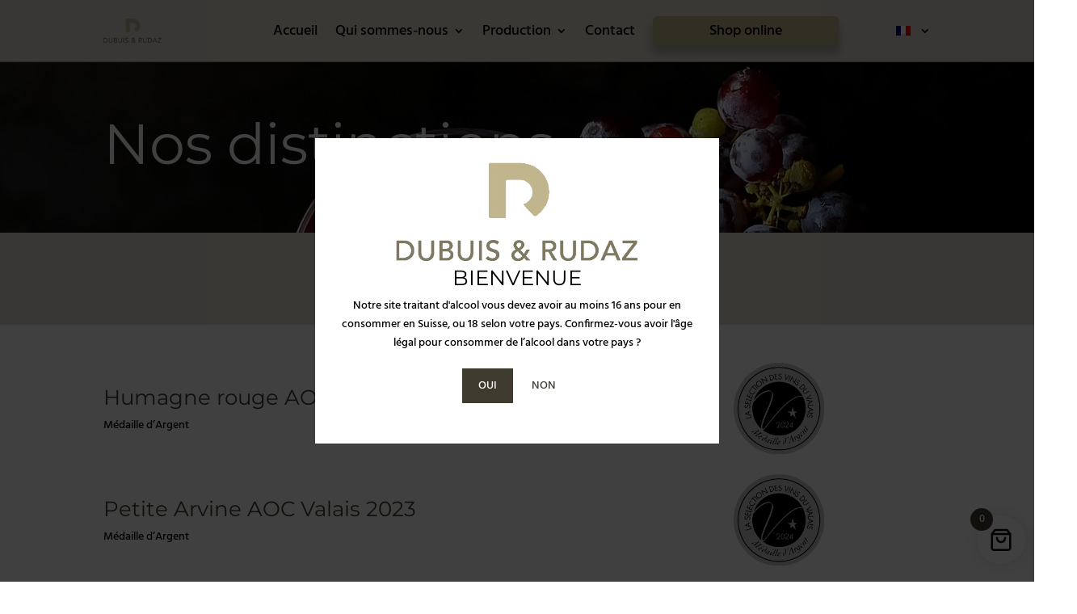

--- FILE ---
content_type: text/css
request_url: https://dubuis-rudaz.ch/wp-content/et-cache/55/et-core-unified-55.min.css?ver=1764935071
body_size: 480
content:
@media only screen and (min-width:981px){.cta-bouton a{background-color:#C2B68F;padding:0px 70px 0px 70px!important;border-radius:5px!important;color:#fff!important;box-shadow:0px 10px 10px 2px rgba(0,0,0,0.2);margin-top:20px;margin-bottom:20px;font-size:18px!important}.et-fixed-header #top-menu .cta-bouton a{color:#fff!important}}#txtcopyright{font-size:10px;font-weight:normal;color:#ffffff!important}#liennova,#liennova a{font-size:10px;font-weight:lighter;color:#e1e1e1}#mleg a{font-size:10px;font-weight:lighter;color:#ffffff!important}span.mobile_menu_bar:before{color:#ffffff!important}.et_mobile_menu{border-top:0px solid #ffffff!important;background-color:rgba(130,0,0,0.9)!important}#logo{max-height:60%!important;width:auto!important}@media only screen and (min-width:981px){#logo{max-height:70%!important;width:auto!important}}.grecaptcha-badge{visibility:collapse!important}.woocommerce-MyAccount-navigation,.woocommerce-MyAccount-tabs{display:none}.woocommerce-account .woocommerce-MyAccount-content{width:100%}.woocommerce.et_pb_button_helper_class a.button,.woocommerce-page.et_pb_button_helper_class a.button{color:#fff!important;font-size:11px!important;background-color:#030303;padding:4px 30px!important;xxmargin-top:-13px;xxmargin-bottom:10px;border-radius:0px;xxbox-shadow:0px 10px 30px 2px rgba(0,0,0,0.2)}.woocommerce a.button::after,.woocommerce-page a.button::after{display:none!important}.woocommerce-notices-wrapper,.et_pb_wc_add_to_cart form.cart .variations td.value span:after{display:none!important}.woocommerce div.product p.stock{font-size:1.2em;line-height:1em}

--- FILE ---
content_type: text/css
request_url: https://dubuis-rudaz.ch/wp-content/et-cache/55/et-core-unified-tb-4656-tb-4655-deferred-55.min.css?ver=1764935071
body_size: 1759
content:
.et_pb_section_0_tb_footer.et_pb_section{padding-top:0px;padding-bottom:0px;background-color:#3f3c2f!important}.et_pb_row_0_tb_footer,body #page-container .et-db #et-boc .et-l .et_pb_row_0_tb_footer.et_pb_row,body.et_pb_pagebuilder_layout.single #page-container #et-boc .et-l .et_pb_row_0_tb_footer.et_pb_row,body.et_pb_pagebuilder_layout.single.et_full_width_page #page-container #et-boc .et-l .et_pb_row_0_tb_footer.et_pb_row,.et_pb_row_1_tb_footer,body #page-container .et-db #et-boc .et-l .et_pb_row_1_tb_footer.et_pb_row,body.et_pb_pagebuilder_layout.single #page-container #et-boc .et-l .et_pb_row_1_tb_footer.et_pb_row,body.et_pb_pagebuilder_layout.single.et_full_width_page #page-container #et-boc .et-l .et_pb_row_1_tb_footer.et_pb_row{width:90%;max-width:2560px}.et_pb_blurb_0_tb_footer.et_pb_blurb .et_pb_module_header,.et_pb_blurb_0_tb_footer.et_pb_blurb .et_pb_module_header a,.et_pb_blurb_1_tb_footer.et_pb_blurb .et_pb_module_header,.et_pb_blurb_1_tb_footer.et_pb_blurb .et_pb_module_header a{font-family:'Montserrat',Helvetica,Arial,Lucida,sans-serif;font-weight:600;font-size:16px;color:#FFFFFF!important;letter-spacing:1px}.et_pb_blurb_0_tb_footer.et_pb_blurb,.et_pb_blurb_1_tb_footer.et_pb_blurb{font-family:'Hind',Helvetica,Arial,Lucida,sans-serif;font-weight:300;font-size:15px;color:#FFFFFF!important;padding-bottom:0px!important;padding-left:90px!important;margin-bottom:0px!important}.et_pb_blurb_0_tb_footer.et_pb_blurb .et_pb_blurb_description a,.et_pb_blurb_1_tb_footer.et_pb_blurb .et_pb_blurb_description a,.et_pb_text_0_tb_footer.et_pb_text a,.et_pb_text_1_tb_footer.et_pb_text a,.et_pb_text_2_tb_footer.et_pb_text a,.et_pb_text_3_tb_footer.et_pb_text a,.et_pb_text_4_tb_footer.et_pb_text a,.et_pb_text_5_tb_footer.et_pb_text,.et_pb_text_6_tb_footer.et_pb_text,.et_pb_text_7_tb_footer.et_pb_text,.et_pb_text_7_tb_footer.et_pb_text a,.et_pb_text_8_tb_footer.et_pb_text,.et_pb_text_8_tb_footer.et_pb_text a{color:#FFFFFF!important}.et_pb_blurb_0_tb_footer .et-pb-icon,.et_pb_blurb_1_tb_footer .et-pb-icon,.et_pb_blurb_2_tb_footer .et-pb-icon,.et_pb_blurb_3_tb_footer .et-pb-icon{color:#FFFFFF;font-family:ETmodules!important;font-weight:400!important}.et_pb_blurb_2_tb_footer.et_pb_blurb .et_pb_module_header,.et_pb_blurb_2_tb_footer.et_pb_blurb .et_pb_module_header a,.et_pb_blurb_3_tb_footer.et_pb_blurb .et_pb_module_header,.et_pb_blurb_3_tb_footer.et_pb_blurb .et_pb_module_header a{font-family:'Montserrat',Helvetica,Arial,Lucida,sans-serif;font-weight:600;text-transform:uppercase;font-size:16px;color:#FFFFFF!important;letter-spacing:1px}.et_pb_blurb_2_tb_footer.et_pb_blurb{font-family:'Hind',Helvetica,Arial,Lucida,sans-serif;font-weight:300;font-size:15px;color:#FFFFFF!important;letter-spacing:1px;border-right-width:2px;border-left-width:2px;border-right-color:#FFFFFF;border-left-color:#FFFFFF;padding-left:130px!important;margin-left:0px!important}.et_pb_blurb_2_tb_footer.et_pb_blurb .et_pb_blurb_description a,.et_pb_blurb_3_tb_footer.et_pb_blurb .et_pb_blurb_description a{font-size:15px;color:#FFFFFF!important}.et_pb_blurb_3_tb_footer.et_pb_blurb{font-family:'Hind',Helvetica,Arial,Lucida,sans-serif;font-weight:300;font-size:15px;color:#FFFFFF!important;letter-spacing:1px;padding-left:100px!important}.et_pb_section_1_tb_footer.et_pb_section{padding-top:15px;padding-bottom:15px;margin-top:0px;background-color:#7f785e!important}.et_pb_image_0_tb_footer{filter:saturate(0%) brightness(200%);backface-visibility:hidden;text-align:left;margin-left:0}html:not(.et_fb_edit_enabled) #et-fb-app .et_pb_image_0_tb_footer:hover{filter:saturate(0%) brightness(200%)}.et_pb_social_media_follow .et_pb_social_media_follow_network_0_tb_footer.et_pb_social_icon .icon:before,.et_pb_social_media_follow .et_pb_social_media_follow_network_1_tb_footer.et_pb_social_icon .icon:before{color:#423f31}.et_pb_social_media_follow .et_pb_social_media_follow_network_0_tb_footer .icon:before,.et_pb_social_media_follow .et_pb_social_media_follow_network_1_tb_footer .icon:before{font-size:22px;line-height:44px;height:44px;width:44px}.et_pb_social_media_follow .et_pb_social_media_follow_network_0_tb_footer .icon,.et_pb_social_media_follow .et_pb_social_media_follow_network_1_tb_footer .icon{height:44px;width:44px}ul.et_pb_social_media_follow_0_tb_footer{background-color:RGBA(0,0,0,0);padding-top:0px!important;margin-top:30px!important}.et_pb_text_0_tb_footer.et_pb_text,.et_pb_text_1_tb_footer.et_pb_text,.et_pb_text_2_tb_footer.et_pb_text,.et_pb_text_3_tb_footer.et_pb_text,.et_pb_text_4_tb_footer.et_pb_text{color:#ffffff!important}.et_pb_text_0_tb_footer{line-height:1.6em;font-family:'Hind',Helvetica,Arial,Lucida,sans-serif;font-weight:300;font-size:18px;line-height:1.6em}.et_pb_text_0_tb_footer a,.et_pb_text_1_tb_footer a,.et_pb_text_2_tb_footer a,.et_pb_text_3_tb_footer a,.et_pb_text_4_tb_footer a{line-height:1.3em}.et_pb_text_0_tb_footer h1,.et_pb_text_1_tb_footer h1,.et_pb_text_2_tb_footer h1,.et_pb_text_3_tb_footer h1,.et_pb_text_4_tb_footer h1{font-weight:800;text-transform:uppercase;color:#FFFFFF!important}.et_pb_text_0_tb_footer h4,.et_pb_text_1_tb_footer h4,.et_pb_text_2_tb_footer h4,.et_pb_text_3_tb_footer h4,.et_pb_text_4_tb_footer h4{font-family:'Montserrat',Helvetica,Arial,Lucida,sans-serif;text-transform:uppercase;-webkit-text-decoration-color:#820000;text-decoration-color:#820000;font-size:21px;color:#ffffff!important;letter-spacing:1px;line-height:1.3em}.et_pb_text_0_tb_footer h5,.et_pb_text_1_tb_footer h5,.et_pb_text_2_tb_footer h5,.et_pb_text_3_tb_footer h5,.et_pb_text_4_tb_footer h5{font-family:'Montserrat',Helvetica,Arial,Lucida,sans-serif;font-weight:300;font-size:14px;color:#FFFFFF!important;letter-spacing:1px;line-height:1.2em}.et_pb_text_1_tb_footer,.et_pb_text_2_tb_footer,.et_pb_text_3_tb_footer{line-height:2.1em;font-family:'Hind',Helvetica,Arial,Lucida,sans-serif;font-weight:300;font-size:17px;letter-spacing:1px;line-height:2.1em}.et_pb_text_4_tb_footer{line-height:1.6em;font-family:'Hind',Helvetica,Arial,Lucida,sans-serif;font-weight:300;font-size:18px;line-height:1.6em;padding-bottom:0px!important}.et_pb_text_5_tb_footer{line-height:1em;font-family:'Hind',Helvetica,Arial,Lucida,sans-serif;font-weight:300;font-size:13px;letter-spacing:1px;line-height:1em;padding-top:0px!important;margin-top:-15px!important;margin-left:-20px!important}.et_pb_section_2_tb_footer.et_pb_section{padding-top:0px;padding-bottom:0px;margin-top:0px;margin-bottom:0px;background-color:#423f31!important}.et_pb_row_2_tb_footer.et_pb_row{padding-top:10px!important;padding-bottom:10px!important;padding-top:10px;padding-bottom:10px}.et_pb_row_2_tb_footer,body #page-container .et-db #et-boc .et-l .et_pb_row_2_tb_footer.et_pb_row,body.et_pb_pagebuilder_layout.single #page-container #et-boc .et-l .et_pb_row_2_tb_footer.et_pb_row,body.et_pb_pagebuilder_layout.single.et_full_width_page #page-container #et-boc .et-l .et_pb_row_2_tb_footer.et_pb_row{width:95%;max-width:2560px}.et_pb_text_6_tb_footer,.et_pb_text_8_tb_footer{font-weight:300;font-size:10px}.et_pb_text_7_tb_footer{font-weight:300;text-transform:uppercase;font-size:10px}.et_pb_text_7_tb_footer a,.et_pb_text_8_tb_footer a{text-decoration:underline;-webkit-text-decoration-color:rgba(255,255,255,0.5);text-decoration-color:rgba(255,255,255,0.5)}.et_pb_social_media_follow_network_0_tb_footer a.icon,.et_pb_social_media_follow_network_1_tb_footer a.icon{background-color:#e1ddd4!important}.et_pb_social_media_follow_network_0_tb_footer.et_pb_social_icon a.icon,.et_pb_social_media_follow_network_1_tb_footer.et_pb_social_icon a.icon{border-radius:180px 180px 180px 180px}@media only screen and (min-width:981px){.et_pb_blurb_1_tb_footer{display:none!important}}@media only screen and (max-width:980px){.et_pb_blurb_0_tb_footer.et_pb_blurb,.et_pb_blurb_1_tb_footer.et_pb_blurb,.et_pb_blurb_3_tb_footer.et_pb_blurb{padding-left:80px!important}.et_pb_blurb_2_tb_footer.et_pb_blurb{border-right-width:0px;border-left-width:0px;border-right-color:#FFFFFF;border-left-color:#FFFFFF;padding-left:80px!important}.et_pb_image_0_tb_footer .et_pb_image_wrap img{width:auto}.et_pb_text_0_tb_footer{padding-left:40px!important}.et_pb_text_5_tb_footer{padding-top:0px!important;margin-top:-15px!important;margin-left:-20px!important}}@media only screen and (min-width:768px) and (max-width:980px){.et_pb_blurb_1_tb_footer{display:none!important}}@media only screen and (max-width:767px){.et_pb_blurb_0_tb_footer.et_pb_blurb{padding-left:0px!important}.et_pb_blurb_0_tb_footer{display:none!important}.et_pb_blurb_0_tb_footer .et_pb_blurb_content,.et_pb_blurb_1_tb_footer .et_pb_blurb_content{max-width:550px}.et_pb_blurb_1_tb_footer.et_pb_blurb,.et_pb_blurb_3_tb_footer.et_pb_blurb{padding-left:50px!important}.et_pb_blurb_2_tb_footer.et_pb_blurb{border-right-width:0px;border-left-width:0px;border-right-color:#FFFFFF;border-left-color:#FFFFFF;padding-left:50px!important}.et_pb_image_0_tb_footer{text-align:center;margin-left:auto;margin-right:auto}.et_pb_image_0_tb_footer .et_pb_image_wrap img{width:auto}.et_pb_text_0_tb_footer{padding-right:40px!important;padding-left:70px!important}.et_pb_text_1_tb_footer,.et_pb_text_2_tb_footer,.et_pb_text_3_tb_footer,.et_pb_text_4_tb_footer{margin-left:70px!important}.et_pb_text_5_tb_footer{padding-top:97px!important;margin-left:70px!important}}.et_pb_section_3.et_pb_section,.et_pb_section_5.et_pb_section,.et_pb_section_7.et_pb_section,.et_pb_section_9.et_pb_section,.et_pb_section_11.et_pb_section,.et_pb_section_13.et_pb_section,.et_pb_section_15.et_pb_section,.et_pb_section_17.et_pb_section{padding-top:23px;padding-bottom:5px;background-color:#E1DDD4!important}.et_pb_text_4 h2,.et_pb_text_10 h2,.et_pb_text_12 h2,.et_pb_text_16 h2,.et_pb_text_21 h2,.et_pb_text_23 h2,.et_pb_text_27 h2,.et_pb_text_32 h2{font-style:italic;font-size:25px;color:#820000!important;text-align:center}.et_pb_text_4 h3,.et_pb_text_10 h3,.et_pb_text_12 h3,.et_pb_text_16 h3,.et_pb_text_21 h3,.et_pb_text_23 h3,.et_pb_text_27 h3,.et_pb_text_32 h3{font-size:25px;color:#3F3C2F!important;text-align:center}.et_pb_row_5.et_pb_row,.et_pb_row_6.et_pb_row,.et_pb_row_7.et_pb_row,.et_pb_row_8.et_pb_row,.et_pb_row_9.et_pb_row{padding-bottom:0px!important;padding-bottom:0px}.et_pb_text_5 h2,.et_pb_text_6 h2,.et_pb_text_7 h2,.et_pb_text_8 h2,.et_pb_text_9 h2,.et_pb_text_11 h2,.et_pb_text_13 h2,.et_pb_text_14 h2,.et_pb_text_15 h2,.et_pb_text_17 h2,.et_pb_text_18 h2,.et_pb_text_19 h2,.et_pb_text_20 h2,.et_pb_text_22 h2,.et_pb_text_24 h2,.et_pb_text_25 h2,.et_pb_text_26 h2,.et_pb_text_28 h2,.et_pb_text_29 h2,.et_pb_text_30 h2,.et_pb_text_31 h2,.et_pb_text_33 h2{color:#3F3C2F!important}.et_pb_image_2,.et_pb_image_3,.et_pb_image_4,.et_pb_image_5,.et_pb_image_6{margin-top:-50px!important;width:42%;text-align:center}.et_pb_row_11.et_pb_row,.et_pb_row_13.et_pb_row,.et_pb_row_15.et_pb_row,.et_pb_row_17.et_pb_row,.et_pb_row_18.et_pb_row,.et_pb_row_19.et_pb_row,.et_pb_row_20.et_pb_row,.et_pb_row_22.et_pb_row,.et_pb_row_24.et_pb_row,.et_pb_row_25.et_pb_row,.et_pb_row_26.et_pb_row,.et_pb_row_28.et_pb_row,.et_pb_row_29.et_pb_row,.et_pb_row_30.et_pb_row,.et_pb_row_31.et_pb_row,.et_pb_row_33.et_pb_row{margin-bottom:40px!important}.et_pb_image_7,.et_pb_image_8,.et_pb_image_9,.et_pb_image_10,.et_pb_image_11,.et_pb_image_12,.et_pb_image_13,.et_pb_image_14,.et_pb_image_15,.et_pb_image_16,.et_pb_image_17,.et_pb_image_18,.et_pb_image_19,.et_pb_image_20{margin-top:-40px!important;width:120px;text-align:center}@media only screen and (max-width:980px){.et_pb_image_2 .et_pb_image_wrap img,.et_pb_image_3 .et_pb_image_wrap img,.et_pb_image_4 .et_pb_image_wrap img,.et_pb_image_5 .et_pb_image_wrap img,.et_pb_image_6 .et_pb_image_wrap img,.et_pb_image_7 .et_pb_image_wrap img,.et_pb_image_8 .et_pb_image_wrap img,.et_pb_image_9 .et_pb_image_wrap img,.et_pb_image_10 .et_pb_image_wrap img,.et_pb_image_11 .et_pb_image_wrap img,.et_pb_image_12 .et_pb_image_wrap img,.et_pb_image_13 .et_pb_image_wrap img,.et_pb_image_14 .et_pb_image_wrap img,.et_pb_image_15 .et_pb_image_wrap img,.et_pb_image_16 .et_pb_image_wrap img,.et_pb_image_17 .et_pb_image_wrap img,.et_pb_image_18 .et_pb_image_wrap img,.et_pb_image_19 .et_pb_image_wrap img,.et_pb_image_20 .et_pb_image_wrap img{width:auto}}@media only screen and (max-width:767px){.et_pb_image_2,.et_pb_image_3,.et_pb_image_4,.et_pb_image_5,.et_pb_image_6,.et_pb_image_7,.et_pb_image_8,.et_pb_image_9,.et_pb_image_10,.et_pb_image_11,.et_pb_image_12,.et_pb_image_13,.et_pb_image_14,.et_pb_image_15,.et_pb_image_16,.et_pb_image_17,.et_pb_image_18,.et_pb_image_19,.et_pb_image_20{margin-top:0px!important}.et_pb_image_2 .et_pb_image_wrap img,.et_pb_image_3 .et_pb_image_wrap img,.et_pb_image_4 .et_pb_image_wrap img,.et_pb_image_5 .et_pb_image_wrap img,.et_pb_image_6 .et_pb_image_wrap img,.et_pb_image_7 .et_pb_image_wrap img,.et_pb_image_8 .et_pb_image_wrap img,.et_pb_image_9 .et_pb_image_wrap img,.et_pb_image_10 .et_pb_image_wrap img,.et_pb_image_11 .et_pb_image_wrap img,.et_pb_image_12 .et_pb_image_wrap img,.et_pb_image_13 .et_pb_image_wrap img,.et_pb_image_14 .et_pb_image_wrap img,.et_pb_image_15 .et_pb_image_wrap img,.et_pb_image_16 .et_pb_image_wrap img,.et_pb_image_17 .et_pb_image_wrap img,.et_pb_image_18 .et_pb_image_wrap img,.et_pb_image_19 .et_pb_image_wrap img,.et_pb_image_20 .et_pb_image_wrap img{width:auto}}